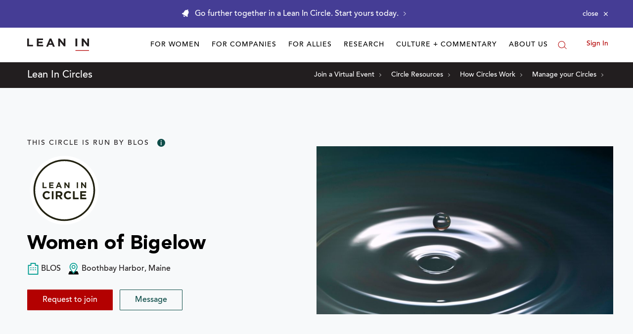

--- FILE ---
content_type: application/javascript
request_url: https://prism.app-us1.com/?a=650002305&u=https%3A%2F%2Fleanin.org%2Fcircles%2Fwomen-of-bigelow
body_size: 115
content:
window.visitorGlobalObject=window.visitorGlobalObject||window.prismGlobalObject;window.visitorGlobalObject.setVisitorId('db00e185-551a-4dee-b2a6-1495cfec1cbc', '650002305');window.visitorGlobalObject.setWhitelistedServices('', '650002305');